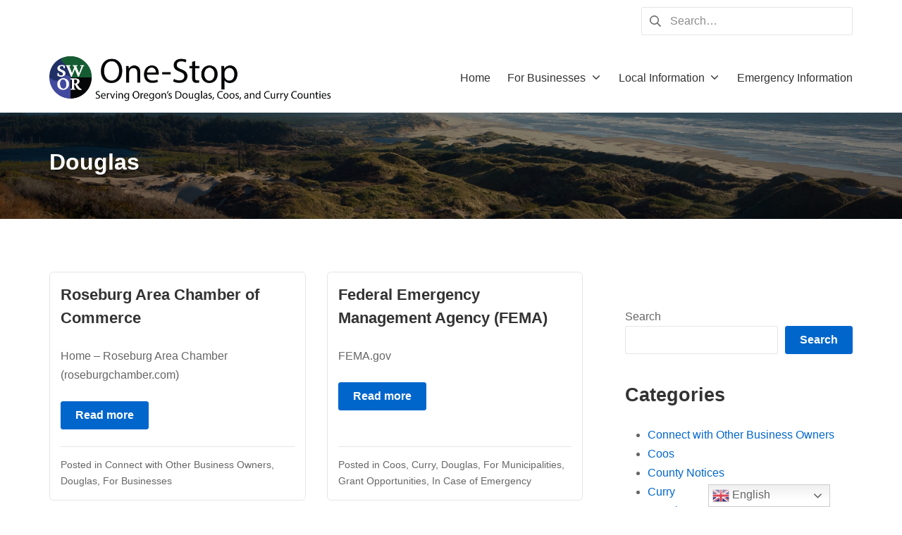

--- FILE ---
content_type: text/html; charset=UTF-8
request_url: https://ccdbusiness.org/resources/category/douglas/
body_size: 12008
content:
<!DOCTYPE html>
<html lang="en-US">
	<head>
		<meta charset="UTF-8">
		<meta name="viewport" content="width=device-width, initial-scale=1">
		<link rel="profile" href="http://gmpg.org/xfn/11">

		<title>Douglas &#8211; Resources</title>
<meta name="robots" content="index, follow">
<meta name="googlebot" content="index, follow, max-snippet:-1, max-image-preview:large, max-video-preview:-1">
<meta name="bingbot" content="index, follow, max-snippet:-1, max-image-preview:large, max-video-preview:-1">
<link rel="canonical" href="https://ccdbusiness.org/resources/category/douglas/">
<meta property="og:url" content="https://ccdbusiness.org/resources/category/douglas/">
<meta property="og:site_name" content="Resources">
<meta property="og:locale" content="en_US">
<meta property="og:type" content="object">
<meta property="og:title" content="Douglas - Resources">
<meta property="fb:pages" content="">
<meta property="fb:admins" content="">
<meta property="fb:app_id" content="">
<meta name="twitter:card" content="summary">
<meta name="twitter:site" content="">
<meta name="twitter:creator" content="">
<meta name="twitter:title" content="Douglas - Resources">
<link rel="alternate" type="application/rss+xml" title="Resources &raquo; Feed" href="https://ccdbusiness.org/resources/feed/" />
<link rel="alternate" type="application/rss+xml" title="Resources &raquo; Comments Feed" href="https://ccdbusiness.org/resources/comments/feed/" />
<link rel="alternate" type="application/rss+xml" title="Resources &raquo; Douglas Category Feed" href="https://ccdbusiness.org/resources/category/douglas/feed/" />
<style id='wp-img-auto-sizes-contain-inline-css' type='text/css'>
img:is([sizes=auto i],[sizes^="auto," i]){contain-intrinsic-size:3000px 1500px}
/*# sourceURL=wp-img-auto-sizes-contain-inline-css */
</style>
<style id='wp-emoji-styles-inline-css' type='text/css'>

	img.wp-smiley, img.emoji {
		display: inline !important;
		border: none !important;
		box-shadow: none !important;
		height: 1em !important;
		width: 1em !important;
		margin: 0 0.07em !important;
		vertical-align: -0.1em !important;
		background: none !important;
		padding: 0 !important;
	}
/*# sourceURL=wp-emoji-styles-inline-css */
</style>
<style id='wp-block-library-inline-css' type='text/css'>
:root{--wp-block-synced-color:#7a00df;--wp-block-synced-color--rgb:122,0,223;--wp-bound-block-color:var(--wp-block-synced-color);--wp-editor-canvas-background:#ddd;--wp-admin-theme-color:#007cba;--wp-admin-theme-color--rgb:0,124,186;--wp-admin-theme-color-darker-10:#006ba1;--wp-admin-theme-color-darker-10--rgb:0,107,160.5;--wp-admin-theme-color-darker-20:#005a87;--wp-admin-theme-color-darker-20--rgb:0,90,135;--wp-admin-border-width-focus:2px}@media (min-resolution:192dpi){:root{--wp-admin-border-width-focus:1.5px}}.wp-element-button{cursor:pointer}:root .has-very-light-gray-background-color{background-color:#eee}:root .has-very-dark-gray-background-color{background-color:#313131}:root .has-very-light-gray-color{color:#eee}:root .has-very-dark-gray-color{color:#313131}:root .has-vivid-green-cyan-to-vivid-cyan-blue-gradient-background{background:linear-gradient(135deg,#00d084,#0693e3)}:root .has-purple-crush-gradient-background{background:linear-gradient(135deg,#34e2e4,#4721fb 50%,#ab1dfe)}:root .has-hazy-dawn-gradient-background{background:linear-gradient(135deg,#faaca8,#dad0ec)}:root .has-subdued-olive-gradient-background{background:linear-gradient(135deg,#fafae1,#67a671)}:root .has-atomic-cream-gradient-background{background:linear-gradient(135deg,#fdd79a,#004a59)}:root .has-nightshade-gradient-background{background:linear-gradient(135deg,#330968,#31cdcf)}:root .has-midnight-gradient-background{background:linear-gradient(135deg,#020381,#2874fc)}:root{--wp--preset--font-size--normal:16px;--wp--preset--font-size--huge:42px}.has-regular-font-size{font-size:1em}.has-larger-font-size{font-size:2.625em}.has-normal-font-size{font-size:var(--wp--preset--font-size--normal)}.has-huge-font-size{font-size:var(--wp--preset--font-size--huge)}.has-text-align-center{text-align:center}.has-text-align-left{text-align:left}.has-text-align-right{text-align:right}.has-fit-text{white-space:nowrap!important}#end-resizable-editor-section{display:none}.aligncenter{clear:both}.items-justified-left{justify-content:flex-start}.items-justified-center{justify-content:center}.items-justified-right{justify-content:flex-end}.items-justified-space-between{justify-content:space-between}.screen-reader-text{border:0;clip-path:inset(50%);height:1px;margin:-1px;overflow:hidden;padding:0;position:absolute;width:1px;word-wrap:normal!important}.screen-reader-text:focus{background-color:#ddd;clip-path:none;color:#444;display:block;font-size:1em;height:auto;left:5px;line-height:normal;padding:15px 23px 14px;text-decoration:none;top:5px;width:auto;z-index:100000}html :where(.has-border-color){border-style:solid}html :where([style*=border-top-color]){border-top-style:solid}html :where([style*=border-right-color]){border-right-style:solid}html :where([style*=border-bottom-color]){border-bottom-style:solid}html :where([style*=border-left-color]){border-left-style:solid}html :where([style*=border-width]){border-style:solid}html :where([style*=border-top-width]){border-top-style:solid}html :where([style*=border-right-width]){border-right-style:solid}html :where([style*=border-bottom-width]){border-bottom-style:solid}html :where([style*=border-left-width]){border-left-style:solid}html :where(img[class*=wp-image-]){height:auto;max-width:100%}:where(figure){margin:0 0 1em}html :where(.is-position-sticky){--wp-admin--admin-bar--position-offset:var(--wp-admin--admin-bar--height,0px)}@media screen and (max-width:600px){html :where(.is-position-sticky){--wp-admin--admin-bar--position-offset:0px}}

/*# sourceURL=wp-block-library-inline-css */
</style><style id='wp-block-categories-inline-css' type='text/css'>
.wp-block-categories{box-sizing:border-box}.wp-block-categories.alignleft{margin-right:2em}.wp-block-categories.alignright{margin-left:2em}.wp-block-categories.wp-block-categories-dropdown.aligncenter{text-align:center}.wp-block-categories .wp-block-categories__label{display:block;width:100%}
/*# sourceURL=https://ccdbusiness.org/resources/wp-includes/blocks/categories/style.min.css */
</style>
<style id='wp-block-heading-inline-css' type='text/css'>
h1:where(.wp-block-heading).has-background,h2:where(.wp-block-heading).has-background,h3:where(.wp-block-heading).has-background,h4:where(.wp-block-heading).has-background,h5:where(.wp-block-heading).has-background,h6:where(.wp-block-heading).has-background{padding:1.25em 2.375em}h1.has-text-align-left[style*=writing-mode]:where([style*=vertical-lr]),h1.has-text-align-right[style*=writing-mode]:where([style*=vertical-rl]),h2.has-text-align-left[style*=writing-mode]:where([style*=vertical-lr]),h2.has-text-align-right[style*=writing-mode]:where([style*=vertical-rl]),h3.has-text-align-left[style*=writing-mode]:where([style*=vertical-lr]),h3.has-text-align-right[style*=writing-mode]:where([style*=vertical-rl]),h4.has-text-align-left[style*=writing-mode]:where([style*=vertical-lr]),h4.has-text-align-right[style*=writing-mode]:where([style*=vertical-rl]),h5.has-text-align-left[style*=writing-mode]:where([style*=vertical-lr]),h5.has-text-align-right[style*=writing-mode]:where([style*=vertical-rl]),h6.has-text-align-left[style*=writing-mode]:where([style*=vertical-lr]),h6.has-text-align-right[style*=writing-mode]:where([style*=vertical-rl]){rotate:180deg}
/*# sourceURL=https://ccdbusiness.org/resources/wp-includes/blocks/heading/style.min.css */
</style>
<style id='wp-block-search-inline-css' type='text/css'>
.wp-block-search__button{margin-left:10px;word-break:normal}.wp-block-search__button.has-icon{line-height:0}.wp-block-search__button svg{height:1.25em;min-height:24px;min-width:24px;width:1.25em;fill:currentColor;vertical-align:text-bottom}:where(.wp-block-search__button){border:1px solid #ccc;padding:6px 10px}.wp-block-search__inside-wrapper{display:flex;flex:auto;flex-wrap:nowrap;max-width:100%}.wp-block-search__label{width:100%}.wp-block-search.wp-block-search__button-only .wp-block-search__button{box-sizing:border-box;display:flex;flex-shrink:0;justify-content:center;margin-left:0;max-width:100%}.wp-block-search.wp-block-search__button-only .wp-block-search__inside-wrapper{min-width:0!important;transition-property:width}.wp-block-search.wp-block-search__button-only .wp-block-search__input{flex-basis:100%;transition-duration:.3s}.wp-block-search.wp-block-search__button-only.wp-block-search__searchfield-hidden,.wp-block-search.wp-block-search__button-only.wp-block-search__searchfield-hidden .wp-block-search__inside-wrapper{overflow:hidden}.wp-block-search.wp-block-search__button-only.wp-block-search__searchfield-hidden .wp-block-search__input{border-left-width:0!important;border-right-width:0!important;flex-basis:0;flex-grow:0;margin:0;min-width:0!important;padding-left:0!important;padding-right:0!important;width:0!important}:where(.wp-block-search__input){appearance:none;border:1px solid #949494;flex-grow:1;font-family:inherit;font-size:inherit;font-style:inherit;font-weight:inherit;letter-spacing:inherit;line-height:inherit;margin-left:0;margin-right:0;min-width:3rem;padding:8px;text-decoration:unset!important;text-transform:inherit}:where(.wp-block-search__button-inside .wp-block-search__inside-wrapper){background-color:#fff;border:1px solid #949494;box-sizing:border-box;padding:4px}:where(.wp-block-search__button-inside .wp-block-search__inside-wrapper) .wp-block-search__input{border:none;border-radius:0;padding:0 4px}:where(.wp-block-search__button-inside .wp-block-search__inside-wrapper) .wp-block-search__input:focus{outline:none}:where(.wp-block-search__button-inside .wp-block-search__inside-wrapper) :where(.wp-block-search__button){padding:4px 8px}.wp-block-search.aligncenter .wp-block-search__inside-wrapper{margin:auto}.wp-block[data-align=right] .wp-block-search.wp-block-search__button-only .wp-block-search__inside-wrapper{float:right}
/*# sourceURL=https://ccdbusiness.org/resources/wp-includes/blocks/search/style.min.css */
</style>
<style id='wp-block-group-inline-css' type='text/css'>
.wp-block-group{box-sizing:border-box}:where(.wp-block-group.wp-block-group-is-layout-constrained){position:relative}
/*# sourceURL=https://ccdbusiness.org/resources/wp-includes/blocks/group/style.min.css */
</style>
<style id='global-styles-inline-css' type='text/css'>
:root{--wp--preset--aspect-ratio--square: 1;--wp--preset--aspect-ratio--4-3: 4/3;--wp--preset--aspect-ratio--3-4: 3/4;--wp--preset--aspect-ratio--3-2: 3/2;--wp--preset--aspect-ratio--2-3: 2/3;--wp--preset--aspect-ratio--16-9: 16/9;--wp--preset--aspect-ratio--9-16: 9/16;--wp--preset--color--black: #000000;--wp--preset--color--cyan-bluish-gray: #abb8c3;--wp--preset--color--white: #ffffff;--wp--preset--color--pale-pink: #f78da7;--wp--preset--color--vivid-red: #cf2e2e;--wp--preset--color--luminous-vivid-orange: #ff6900;--wp--preset--color--luminous-vivid-amber: #fcb900;--wp--preset--color--light-green-cyan: #7bdcb5;--wp--preset--color--vivid-green-cyan: #00d084;--wp--preset--color--pale-cyan-blue: #8ed1fc;--wp--preset--color--vivid-cyan-blue: #0693e3;--wp--preset--color--vivid-purple: #9b51e0;--wp--preset--gradient--vivid-cyan-blue-to-vivid-purple: linear-gradient(135deg,rgb(6,147,227) 0%,rgb(155,81,224) 100%);--wp--preset--gradient--light-green-cyan-to-vivid-green-cyan: linear-gradient(135deg,rgb(122,220,180) 0%,rgb(0,208,130) 100%);--wp--preset--gradient--luminous-vivid-amber-to-luminous-vivid-orange: linear-gradient(135deg,rgb(252,185,0) 0%,rgb(255,105,0) 100%);--wp--preset--gradient--luminous-vivid-orange-to-vivid-red: linear-gradient(135deg,rgb(255,105,0) 0%,rgb(207,46,46) 100%);--wp--preset--gradient--very-light-gray-to-cyan-bluish-gray: linear-gradient(135deg,rgb(238,238,238) 0%,rgb(169,184,195) 100%);--wp--preset--gradient--cool-to-warm-spectrum: linear-gradient(135deg,rgb(74,234,220) 0%,rgb(151,120,209) 20%,rgb(207,42,186) 40%,rgb(238,44,130) 60%,rgb(251,105,98) 80%,rgb(254,248,76) 100%);--wp--preset--gradient--blush-light-purple: linear-gradient(135deg,rgb(255,206,236) 0%,rgb(152,150,240) 100%);--wp--preset--gradient--blush-bordeaux: linear-gradient(135deg,rgb(254,205,165) 0%,rgb(254,45,45) 50%,rgb(107,0,62) 100%);--wp--preset--gradient--luminous-dusk: linear-gradient(135deg,rgb(255,203,112) 0%,rgb(199,81,192) 50%,rgb(65,88,208) 100%);--wp--preset--gradient--pale-ocean: linear-gradient(135deg,rgb(255,245,203) 0%,rgb(182,227,212) 50%,rgb(51,167,181) 100%);--wp--preset--gradient--electric-grass: linear-gradient(135deg,rgb(202,248,128) 0%,rgb(113,206,126) 100%);--wp--preset--gradient--midnight: linear-gradient(135deg,rgb(2,3,129) 0%,rgb(40,116,252) 100%);--wp--preset--font-size--small: 13.6px;--wp--preset--font-size--medium: 19.2px;--wp--preset--font-size--large: 24px;--wp--preset--font-size--x-large: 42px;--wp--preset--font-size--regular: 16px;--wp--preset--font-size--huge: 32px;--wp--preset--spacing--20: 0.44rem;--wp--preset--spacing--30: 0.67rem;--wp--preset--spacing--40: 1rem;--wp--preset--spacing--50: 1.5rem;--wp--preset--spacing--60: 2.25rem;--wp--preset--spacing--70: 3.38rem;--wp--preset--spacing--80: 5.06rem;--wp--preset--shadow--natural: 6px 6px 9px rgba(0, 0, 0, 0.2);--wp--preset--shadow--deep: 12px 12px 50px rgba(0, 0, 0, 0.4);--wp--preset--shadow--sharp: 6px 6px 0px rgba(0, 0, 0, 0.2);--wp--preset--shadow--outlined: 6px 6px 0px -3px rgb(255, 255, 255), 6px 6px rgb(0, 0, 0);--wp--preset--shadow--crisp: 6px 6px 0px rgb(0, 0, 0);}:where(.is-layout-flex){gap: 0.5em;}:where(.is-layout-grid){gap: 0.5em;}body .is-layout-flex{display: flex;}.is-layout-flex{flex-wrap: wrap;align-items: center;}.is-layout-flex > :is(*, div){margin: 0;}body .is-layout-grid{display: grid;}.is-layout-grid > :is(*, div){margin: 0;}:where(.wp-block-columns.is-layout-flex){gap: 2em;}:where(.wp-block-columns.is-layout-grid){gap: 2em;}:where(.wp-block-post-template.is-layout-flex){gap: 1.25em;}:where(.wp-block-post-template.is-layout-grid){gap: 1.25em;}.has-black-color{color: var(--wp--preset--color--black) !important;}.has-cyan-bluish-gray-color{color: var(--wp--preset--color--cyan-bluish-gray) !important;}.has-white-color{color: var(--wp--preset--color--white) !important;}.has-pale-pink-color{color: var(--wp--preset--color--pale-pink) !important;}.has-vivid-red-color{color: var(--wp--preset--color--vivid-red) !important;}.has-luminous-vivid-orange-color{color: var(--wp--preset--color--luminous-vivid-orange) !important;}.has-luminous-vivid-amber-color{color: var(--wp--preset--color--luminous-vivid-amber) !important;}.has-light-green-cyan-color{color: var(--wp--preset--color--light-green-cyan) !important;}.has-vivid-green-cyan-color{color: var(--wp--preset--color--vivid-green-cyan) !important;}.has-pale-cyan-blue-color{color: var(--wp--preset--color--pale-cyan-blue) !important;}.has-vivid-cyan-blue-color{color: var(--wp--preset--color--vivid-cyan-blue) !important;}.has-vivid-purple-color{color: var(--wp--preset--color--vivid-purple) !important;}.has-black-background-color{background-color: var(--wp--preset--color--black) !important;}.has-cyan-bluish-gray-background-color{background-color: var(--wp--preset--color--cyan-bluish-gray) !important;}.has-white-background-color{background-color: var(--wp--preset--color--white) !important;}.has-pale-pink-background-color{background-color: var(--wp--preset--color--pale-pink) !important;}.has-vivid-red-background-color{background-color: var(--wp--preset--color--vivid-red) !important;}.has-luminous-vivid-orange-background-color{background-color: var(--wp--preset--color--luminous-vivid-orange) !important;}.has-luminous-vivid-amber-background-color{background-color: var(--wp--preset--color--luminous-vivid-amber) !important;}.has-light-green-cyan-background-color{background-color: var(--wp--preset--color--light-green-cyan) !important;}.has-vivid-green-cyan-background-color{background-color: var(--wp--preset--color--vivid-green-cyan) !important;}.has-pale-cyan-blue-background-color{background-color: var(--wp--preset--color--pale-cyan-blue) !important;}.has-vivid-cyan-blue-background-color{background-color: var(--wp--preset--color--vivid-cyan-blue) !important;}.has-vivid-purple-background-color{background-color: var(--wp--preset--color--vivid-purple) !important;}.has-black-border-color{border-color: var(--wp--preset--color--black) !important;}.has-cyan-bluish-gray-border-color{border-color: var(--wp--preset--color--cyan-bluish-gray) !important;}.has-white-border-color{border-color: var(--wp--preset--color--white) !important;}.has-pale-pink-border-color{border-color: var(--wp--preset--color--pale-pink) !important;}.has-vivid-red-border-color{border-color: var(--wp--preset--color--vivid-red) !important;}.has-luminous-vivid-orange-border-color{border-color: var(--wp--preset--color--luminous-vivid-orange) !important;}.has-luminous-vivid-amber-border-color{border-color: var(--wp--preset--color--luminous-vivid-amber) !important;}.has-light-green-cyan-border-color{border-color: var(--wp--preset--color--light-green-cyan) !important;}.has-vivid-green-cyan-border-color{border-color: var(--wp--preset--color--vivid-green-cyan) !important;}.has-pale-cyan-blue-border-color{border-color: var(--wp--preset--color--pale-cyan-blue) !important;}.has-vivid-cyan-blue-border-color{border-color: var(--wp--preset--color--vivid-cyan-blue) !important;}.has-vivid-purple-border-color{border-color: var(--wp--preset--color--vivid-purple) !important;}.has-vivid-cyan-blue-to-vivid-purple-gradient-background{background: var(--wp--preset--gradient--vivid-cyan-blue-to-vivid-purple) !important;}.has-light-green-cyan-to-vivid-green-cyan-gradient-background{background: var(--wp--preset--gradient--light-green-cyan-to-vivid-green-cyan) !important;}.has-luminous-vivid-amber-to-luminous-vivid-orange-gradient-background{background: var(--wp--preset--gradient--luminous-vivid-amber-to-luminous-vivid-orange) !important;}.has-luminous-vivid-orange-to-vivid-red-gradient-background{background: var(--wp--preset--gradient--luminous-vivid-orange-to-vivid-red) !important;}.has-very-light-gray-to-cyan-bluish-gray-gradient-background{background: var(--wp--preset--gradient--very-light-gray-to-cyan-bluish-gray) !important;}.has-cool-to-warm-spectrum-gradient-background{background: var(--wp--preset--gradient--cool-to-warm-spectrum) !important;}.has-blush-light-purple-gradient-background{background: var(--wp--preset--gradient--blush-light-purple) !important;}.has-blush-bordeaux-gradient-background{background: var(--wp--preset--gradient--blush-bordeaux) !important;}.has-luminous-dusk-gradient-background{background: var(--wp--preset--gradient--luminous-dusk) !important;}.has-pale-ocean-gradient-background{background: var(--wp--preset--gradient--pale-ocean) !important;}.has-electric-grass-gradient-background{background: var(--wp--preset--gradient--electric-grass) !important;}.has-midnight-gradient-background{background: var(--wp--preset--gradient--midnight) !important;}.has-small-font-size{font-size: var(--wp--preset--font-size--small) !important;}.has-medium-font-size{font-size: var(--wp--preset--font-size--medium) !important;}.has-large-font-size{font-size: var(--wp--preset--font-size--large) !important;}.has-x-large-font-size{font-size: var(--wp--preset--font-size--x-large) !important;}
/*# sourceURL=global-styles-inline-css */
</style>

<style id='classic-theme-styles-inline-css' type='text/css'>
/*! This file is auto-generated */
.wp-block-button__link{color:#fff;background-color:#32373c;border-radius:9999px;box-shadow:none;text-decoration:none;padding:calc(.667em + 2px) calc(1.333em + 2px);font-size:1.125em}.wp-block-file__button{background:#32373c;color:#fff;text-decoration:none}
/*# sourceURL=/wp-includes/css/classic-themes.min.css */
</style>
<link rel='stylesheet' id='suki-css' href='https://ccdbusiness.org/resources/wp-content/themes/suki/assets/css/main.min.css?ver=1.3.7' type='text/css' media='all' />
<style id='suki-inline-css' type='text/css'>
/* Suki Dynamic CSS */
.suki-header-logo .suki-logo-image{width:400px}.suki-header-main-bar{height:120px}.suki-hero-inner{padding:50px 20px 60px 20px}.suki-hero-inner:before{background-color:rgba(0,0,0,0.5)}.suki-content-inner{padding:0}.content-area .site-main{padding:75px 0 0 0}.entry-layout-default:first-child .entry-thumbnail.suki-entry-thumbnail-ignore-padding:first-child{margin-top:-75px !important}.entry-layout-default .entry-thumbnail.suki-entry-thumbnail-ignore-padding{margin-right:-0px !important;margin-left:-0px !important}.sidebar.suki-sidebar-widgets-mode-merged .sidebar-inner,.sidebar.suki-sidebar-widgets-mode-separated .widget{padding:50px 0 0 0}.entry-layout-grid .entry-wrapper{padding:5px 5px 5px 5px;border-width:1px 1px 1px 1px;border-radius:6px}.entry-layout-grid .entry-thumbnail.suki-entry-thumbnail-ignore-padding:first-child{margin-top:-5px !important}.entry-layout-grid .entry-thumbnail.suki-entry-thumbnail-ignore-padding{margin-right:-5px !important;margin-left:-5px !important}
/* Current Page Layout CSS */
.suki-hero-inner{background-image:url(https://ccdbusiness.org/resources/wp-content/uploads/2022/02/landscape-of-the-oregon-coast-2022-01-10-21-51-13-utc.jpg)}
/*# sourceURL=suki-inline-css */
</style>
<link rel='stylesheet' id='suki-pro-css' href='https://ccdbusiness.org/resources/wp-content/plugins/suki-pro/assets/css/pro.min.css?ver=1.2.4' type='text/css' media='all' />
<script type="text/javascript" src="https://ccdbusiness.org/resources/wp-includes/js/jquery/jquery.min.js?ver=3.7.1" id="jquery-core-js"></script>
<script type="text/javascript" src="https://ccdbusiness.org/resources/wp-includes/js/jquery/jquery-migrate.min.js?ver=3.4.1" id="jquery-migrate-js"></script>
			<link rel="next" href="https://ccdbusiness.org/resources/category/douglas/page/2/">
		<link rel="https://api.w.org/" href="https://ccdbusiness.org/resources/wp-json/" /><link rel="alternate" title="JSON" type="application/json" href="https://ccdbusiness.org/resources/wp-json/wp/v2/categories/9" /><link rel="EditURI" type="application/rsd+xml" title="RSD" href="https://ccdbusiness.org/resources/xmlrpc.php?rsd" />
<meta name="generator" content="WordPress 6.9" />
<style type="text/css" id="suki-custom-css">

</style>
		<style type="text/css" id="wp-custom-css">
			.page-title {
	color:white;;
}

.suki-header-row {
    padding-top: 20px;
}

.comments-area {
	Display:none !important;
}

.content-area .site-main {
	padding: 0 !important;
}

.suki-content-inner {
	padding-top:75px !important;
}

suki-breadcrumb {
	color: white !important;
}

.entry-layout-grid .entry-wrapper {
    padding: 15px !important;
}		</style>
		
<!-- Begin Constant Contact Active Forms -->
<script> var _ctct_m = "3ee7a0f66e3ad30191e0cd8568528a0f"; </script>
<script id="signupScript" src="//static.ctctcdn.com/js/signup-form-widget/current/signup-form-widget.min.js" async defer></script>
<!-- End Constant Contact Active Forms -->	</head>

	<body class="archive category category-douglas category-9 wp-custom-logo wp-embed-responsive wp-theme-suki ltr suki-pro-ver-1-2-4 hfeed suki-page-layout-full-width suki-ver-1-3-7">
			<a class="skip-link screen-reader-text" href="#content">Skip to content</a>
	<div id="mobile-vertical-header" class="suki-header-mobile-vertical suki-header suki-popup suki-header-mobile-vertical-display-drawer suki-header-mobile-vertical-position-left suki-text-align-left" itemscope itemtype="https://schema.org/WPHeader">
			<div class="suki-popup-background suki-popup-close"></div>
	
	<div class="suki-header-mobile-vertical-bar suki-header-section-vertical suki-popup-content">
		<div class="suki-header-section-vertical-column">
			<div class="suki-header-mobile-vertical-bar-top suki-header-section-vertical-row">
				<nav class="suki-header-mobile-menu suki-header-menu site-navigation" role="navigation" itemscope itemtype="https://schema.org/SiteNavigationElement" aria-label="Mobile Header Menu">
	<ul id="menu-main-menu" class="menu suki-toggle-menu"><li id="menu-item-63" class="menu-item menu-item-type-post_type menu-item-object-page menu-item-home menu-item-63"><a href="https://ccdbusiness.org/resources/" class="suki-menu-item-link "><span class="suki-menu-item-title">Home</span></a></li>
<li id="menu-item-279" class="menu-item menu-item-type-taxonomy menu-item-object-category menu-item-has-children menu-item-279"><a href="https://ccdbusiness.org/resources/category/for-businesses/" class="suki-menu-item-link "><span class="suki-menu-item-title">For Businesses</span></a><button class="suki-sub-menu-toggle suki-toggle"><span class="suki-icon suki-dropdown-sign" title="" aria-hidden="true"><svg xmlns="http://www.w3.org/2000/svg" viewBox="0 0 64 64" width="64" height="64"><path d="M32,43.71a3,3,0,0,1-2.12-.88L12.17,25.12a2,2,0,0,1,0-2.83l1.42-1.41a2,2,0,0,1,2.82,0L32,36.47,47.59,20.88a2,2,0,0,1,2.82,0l1.42,1.41a2,2,0,0,1,0,2.83L34.12,42.83A3,3,0,0,1,32,43.71Z"/></svg></span><span class="screen-reader-text">Expand / Collapse</span></button>
<ul class="sub-menu">
	<li id="menu-item-286" class="menu-item menu-item-type-taxonomy menu-item-object-category menu-item-286"><a href="https://ccdbusiness.org/resources/category/grant-resources/" class="suki-menu-item-link "><span class="suki-menu-item-title">Grant Resources</span></a></li>
	<li id="menu-item-292" class="menu-item menu-item-type-taxonomy menu-item-object-category menu-item-292"><a href="https://ccdbusiness.org/resources/category/small-business-resources/" class="suki-menu-item-link "><span class="suki-menu-item-title">Small Business Resources</span></a></li>
	<li id="menu-item-287" class="menu-item menu-item-type-taxonomy menu-item-object-category menu-item-287"><a href="https://ccdbusiness.org/resources/category/job-board/" class="suki-menu-item-link "><span class="suki-menu-item-title">Job Board</span></a></li>
	<li id="menu-item-291" class="menu-item menu-item-type-taxonomy menu-item-object-category menu-item-291"><a href="https://ccdbusiness.org/resources/category/connect-with-other-business-owners/" class="suki-menu-item-link "><span class="suki-menu-item-title">Connect with Other Business Owners</span></a></li>
	<li id="menu-item-290" class="menu-item menu-item-type-taxonomy menu-item-object-category menu-item-290"><a href="https://ccdbusiness.org/resources/category/grant-opportunities/" class="suki-menu-item-link "><span class="suki-menu-item-title">Grant Opportunities</span></a></li>
	<li id="menu-item-288" class="menu-item menu-item-type-taxonomy menu-item-object-category menu-item-288"><a href="https://ccdbusiness.org/resources/category/project-assistance/" class="suki-menu-item-link "><span class="suki-menu-item-title">Project Assistance</span></a></li>
	<li id="menu-item-289" class="menu-item menu-item-type-taxonomy menu-item-object-category menu-item-289"><a href="https://ccdbusiness.org/resources/category/state-of-oregon-resources-contacts/" class="suki-menu-item-link "><span class="suki-menu-item-title">State of Oregon Resources &amp; Contacts</span></a></li>
</ul>
</li>
<li id="menu-item-283" class="menu-item menu-item-type-taxonomy menu-item-object-category current-menu-ancestor menu-item-has-children menu-item-283"><a href="https://ccdbusiness.org/resources/category/local-information/" class="suki-menu-item-link "><span class="suki-menu-item-title">Local Information</span></a><button class="suki-sub-menu-toggle suki-toggle"><span class="suki-icon suki-dropdown-sign" title="" aria-hidden="true"><svg xmlns="http://www.w3.org/2000/svg" viewBox="0 0 64 64" width="64" height="64"><path d="M32,43.71a3,3,0,0,1-2.12-.88L12.17,25.12a2,2,0,0,1,0-2.83l1.42-1.41a2,2,0,0,1,2.82,0L32,36.47,47.59,20.88a2,2,0,0,1,2.82,0l1.42,1.41a2,2,0,0,1,0,2.83L34.12,42.83A3,3,0,0,1,32,43.71Z"/></svg></span><span class="screen-reader-text">Expand / Collapse</span></button>
<ul class="sub-menu">
	<li id="menu-item-64" class="menu-item menu-item-type-post_type menu-item-object-page menu-item-has-children menu-item-64"><a href="https://ccdbusiness.org/resources/coos-county/" class="suki-menu-item-link "><span class="suki-menu-item-title">Coos County</span></a><button class="suki-sub-menu-toggle suki-toggle"><span class="suki-icon suki-dropdown-sign" title="" aria-hidden="true"><svg xmlns="http://www.w3.org/2000/svg" viewBox="0 0 64 64" width="64" height="64"><path d="M32,43.71a3,3,0,0,1-2.12-.88L12.17,25.12a2,2,0,0,1,0-2.83l1.42-1.41a2,2,0,0,1,2.82,0L32,36.47,47.59,20.88a2,2,0,0,1,2.82,0l1.42,1.41a2,2,0,0,1,0,2.83L34.12,42.83A3,3,0,0,1,32,43.71Z"/></svg></span><span class="screen-reader-text">Expand / Collapse</span></button>
	<ul class="sub-menu">
		<li id="menu-item-281" class="menu-item menu-item-type-taxonomy menu-item-object-category menu-item-281"><a href="https://ccdbusiness.org/resources/category/coos/" class="suki-menu-item-link "><span class="suki-menu-item-title">Coos County Resources</span></a></li>
	</ul>
</li>
	<li id="menu-item-65" class="menu-item menu-item-type-post_type menu-item-object-page menu-item-has-children menu-item-65"><a href="https://ccdbusiness.org/resources/curry-county/" class="suki-menu-item-link "><span class="suki-menu-item-title">Curry County</span></a><button class="suki-sub-menu-toggle suki-toggle"><span class="suki-icon suki-dropdown-sign" title="" aria-hidden="true"><svg xmlns="http://www.w3.org/2000/svg" viewBox="0 0 64 64" width="64" height="64"><path d="M32,43.71a3,3,0,0,1-2.12-.88L12.17,25.12a2,2,0,0,1,0-2.83l1.42-1.41a2,2,0,0,1,2.82,0L32,36.47,47.59,20.88a2,2,0,0,1,2.82,0l1.42,1.41a2,2,0,0,1,0,2.83L34.12,42.83A3,3,0,0,1,32,43.71Z"/></svg></span><span class="screen-reader-text">Expand / Collapse</span></button>
	<ul class="sub-menu">
		<li id="menu-item-280" class="menu-item menu-item-type-taxonomy menu-item-object-category menu-item-280"><a href="https://ccdbusiness.org/resources/category/curry/" class="suki-menu-item-link "><span class="suki-menu-item-title">Curry County Resources</span></a></li>
	</ul>
</li>
	<li id="menu-item-66" class="menu-item menu-item-type-post_type menu-item-object-page current-menu-ancestor current-menu-parent current_page_parent current_page_ancestor menu-item-has-children menu-item-66"><a href="https://ccdbusiness.org/resources/douglas-county/" class="suki-menu-item-link "><span class="suki-menu-item-title">Douglas County</span></a><button class="suki-sub-menu-toggle suki-toggle"><span class="suki-icon suki-dropdown-sign" title="" aria-hidden="true"><svg xmlns="http://www.w3.org/2000/svg" viewBox="0 0 64 64" width="64" height="64"><path d="M32,43.71a3,3,0,0,1-2.12-.88L12.17,25.12a2,2,0,0,1,0-2.83l1.42-1.41a2,2,0,0,1,2.82,0L32,36.47,47.59,20.88a2,2,0,0,1,2.82,0l1.42,1.41a2,2,0,0,1,0,2.83L34.12,42.83A3,3,0,0,1,32,43.71Z"/></svg></span><span class="screen-reader-text">Expand / Collapse</span></button>
	<ul class="sub-menu">
		<li id="menu-item-282" class="menu-item menu-item-type-taxonomy menu-item-object-category current-menu-item menu-item-282"><a href="https://ccdbusiness.org/resources/category/douglas/" aria-current="page" class="suki-menu-item-link "><span class="suki-menu-item-title">Douglas County Resources</span></a></li>
	</ul>
</li>
</ul>
</li>
<li id="menu-item-285" class="menu-item menu-item-type-taxonomy menu-item-object-category menu-item-285"><a href="https://ccdbusiness.org/resources/category/emergency/" class="suki-menu-item-link "><span class="suki-menu-item-title">Emergency Information</span></a></li>
</ul></nav>			</div>
		</div>

			</div>
</div>
		<div id="canvas" class="suki-canvas">
			<div id="page" class="site">

					<header id="masthead" class="suki-header site-header" role="banner" itemscope itemtype="https://schema.org/WPHeader">
		<div id="header" class="suki-header-main suki-header">
	<div id="suki-header-top-bar" class="suki-header-top-bar suki-header-section suki-section suki-section-default suki-header-menu-highlight-none">

			<div class="suki-header-top-bar-inner suki-section-inner">
			<div class="suki-wrapper">
	
				<div class="suki-header-top-bar-row suki-header-row suki-header-row-with-center">
																	<div class="suki-header-top-bar-left suki-header-column">
													</div>
																	<div class="suki-header-top-bar-center suki-header-column">
							<div class="suki-header-html-1">
	<div></div>
</div>						</div>
																	<div class="suki-header-top-bar-right suki-header-column">
							<div class="suki-header-search-bar suki-header-search">
	<form role="search" method="get" class="search-form" action="https://ccdbusiness.org/resources/">
				<label>
					<span class="screen-reader-text">Search for:</span>
					<input type="search" class="search-field" placeholder="Search&hellip;" value="" name="s" /><span class="suki-icon suki-search-icon" title="" aria-hidden="true"><svg xmlns="http://www.w3.org/2000/svg" viewBox="0 0 64 64" width="64" height="64"><path d="M26,46.1a20,20,0,1,1,20-20A20,20,0,0,1,26,46.1ZM63.4,58.5,48.2,43.3a3.67,3.67,0,0,0-2-.8A26.7,26.7,0,0,0,52,26a26,26,0,1,0-9.6,20.2,4.64,4.64,0,0,0,.8,2L58.4,63.4a1.93,1.93,0,0,0,2.8,0l2.1-2.1A1.86,1.86,0,0,0,63.4,58.5Z"/></svg></span>
				</label>
				<input type="submit" class="search-submit" value="Search" />
			</form></div>						</div>
									</div>

			</div>
		</div>
</div><div id="suki-header-main-bar" class="suki-header-main-bar suki-header-section suki-section suki-section-default suki-header-menu-highlight-none">
	<div class="suki-header-main-bar-inner suki-section-inner">

		
		<div class="suki-wrapper">
			<div class="suki-header-main-bar-row suki-header-row ">
														<div class="suki-header-main-bar-left suki-header-column">
						<div class="suki-header-logo site-branding menu">
	<div class="site-title menu-item h1">
		<a href="https://ccdbusiness.org/resources/" rel="home" class="suki-menu-item-link">
				<span class="suki-default-logo suki-logo"><span class="suki-logo-image"><img width="2074" height="352" src="https://ccdbusiness.org/resources/wp-content/uploads/2022/03/Site-logo.png" class="attachment-full size-full" alt="" decoding="async" fetchpriority="high" srcset="https://ccdbusiness.org/resources/wp-content/uploads/2022/03/Site-logo.png 2074w, https://ccdbusiness.org/resources/wp-content/uploads/2022/03/Site-logo-300x51.png 300w, https://ccdbusiness.org/resources/wp-content/uploads/2022/03/Site-logo-1024x174.png 1024w, https://ccdbusiness.org/resources/wp-content/uploads/2022/03/Site-logo-768x130.png 768w, https://ccdbusiness.org/resources/wp-content/uploads/2022/03/Site-logo-1536x261.png 1536w, https://ccdbusiness.org/resources/wp-content/uploads/2022/03/Site-logo-2048x348.png 2048w" sizes="(max-width: 2074px) 100vw, 2074px" /></span><span class="screen-reader-text">Resources</span></span>
			<span class="suki-sticky-logo suki-logo"><span class="suki-logo-image"><img width="2074" height="352" src="https://ccdbusiness.org/resources/wp-content/uploads/2022/03/Site-logo.png" class="attachment-full size-full" alt="" decoding="async" srcset="https://ccdbusiness.org/resources/wp-content/uploads/2022/03/Site-logo.png 2074w, https://ccdbusiness.org/resources/wp-content/uploads/2022/03/Site-logo-300x51.png 300w, https://ccdbusiness.org/resources/wp-content/uploads/2022/03/Site-logo-1024x174.png 1024w, https://ccdbusiness.org/resources/wp-content/uploads/2022/03/Site-logo-768x130.png 768w, https://ccdbusiness.org/resources/wp-content/uploads/2022/03/Site-logo-1536x261.png 1536w, https://ccdbusiness.org/resources/wp-content/uploads/2022/03/Site-logo-2048x348.png 2048w" sizes="(max-width: 2074px) 100vw, 2074px" /></span><span class="screen-reader-text">Resources</span></span>
				</a>
	</div>
</div>					</div>
																			<div class="suki-header-main-bar-right suki-header-column">
						<nav class="suki-header-menu-1 suki-header-menu site-navigation" role="navigation" itemscope itemtype="https://schema.org/SiteNavigationElement" aria-label="Header Menu 1">
	<ul id="menu-main-menu-1" class="menu suki-hover-menu"><li class="menu-item menu-item-type-post_type menu-item-object-page menu-item-home menu-item-63"><a href="https://ccdbusiness.org/resources/" class="suki-menu-item-link "><span class="suki-menu-item-title">Home</span></a></li>
<li class="menu-item menu-item-type-taxonomy menu-item-object-category menu-item-has-children menu-item-279"><a href="https://ccdbusiness.org/resources/category/for-businesses/" class="suki-menu-item-link "><span class="suki-menu-item-title">For Businesses</span><span class="suki-icon suki-dropdown-sign" title="" aria-hidden="true"><svg xmlns="http://www.w3.org/2000/svg" viewBox="0 0 64 64" width="64" height="64"><path d="M32,43.71a3,3,0,0,1-2.12-.88L12.17,25.12a2,2,0,0,1,0-2.83l1.42-1.41a2,2,0,0,1,2.82,0L32,36.47,47.59,20.88a2,2,0,0,1,2.82,0l1.42,1.41a2,2,0,0,1,0,2.83L34.12,42.83A3,3,0,0,1,32,43.71Z"/></svg></span></a>
<ul class="sub-menu">
	<li class="menu-item menu-item-type-taxonomy menu-item-object-category menu-item-286"><a href="https://ccdbusiness.org/resources/category/grant-resources/" class="suki-menu-item-link "><span class="suki-menu-item-title">Grant Resources</span></a></li>
	<li class="menu-item menu-item-type-taxonomy menu-item-object-category menu-item-292"><a href="https://ccdbusiness.org/resources/category/small-business-resources/" class="suki-menu-item-link "><span class="suki-menu-item-title">Small Business Resources</span></a></li>
	<li class="menu-item menu-item-type-taxonomy menu-item-object-category menu-item-287"><a href="https://ccdbusiness.org/resources/category/job-board/" class="suki-menu-item-link "><span class="suki-menu-item-title">Job Board</span></a></li>
	<li class="menu-item menu-item-type-taxonomy menu-item-object-category menu-item-291"><a href="https://ccdbusiness.org/resources/category/connect-with-other-business-owners/" class="suki-menu-item-link "><span class="suki-menu-item-title">Connect with Other Business Owners</span></a></li>
	<li class="menu-item menu-item-type-taxonomy menu-item-object-category menu-item-290"><a href="https://ccdbusiness.org/resources/category/grant-opportunities/" class="suki-menu-item-link "><span class="suki-menu-item-title">Grant Opportunities</span></a></li>
	<li class="menu-item menu-item-type-taxonomy menu-item-object-category menu-item-288"><a href="https://ccdbusiness.org/resources/category/project-assistance/" class="suki-menu-item-link "><span class="suki-menu-item-title">Project Assistance</span></a></li>
	<li class="menu-item menu-item-type-taxonomy menu-item-object-category menu-item-289"><a href="https://ccdbusiness.org/resources/category/state-of-oregon-resources-contacts/" class="suki-menu-item-link "><span class="suki-menu-item-title">State of Oregon Resources &amp; Contacts</span></a></li>
</ul>
</li>
<li class="menu-item menu-item-type-taxonomy menu-item-object-category current-menu-ancestor menu-item-has-children menu-item-283"><a href="https://ccdbusiness.org/resources/category/local-information/" class="suki-menu-item-link "><span class="suki-menu-item-title">Local Information</span><span class="suki-icon suki-dropdown-sign" title="" aria-hidden="true"><svg xmlns="http://www.w3.org/2000/svg" viewBox="0 0 64 64" width="64" height="64"><path d="M32,43.71a3,3,0,0,1-2.12-.88L12.17,25.12a2,2,0,0,1,0-2.83l1.42-1.41a2,2,0,0,1,2.82,0L32,36.47,47.59,20.88a2,2,0,0,1,2.82,0l1.42,1.41a2,2,0,0,1,0,2.83L34.12,42.83A3,3,0,0,1,32,43.71Z"/></svg></span></a>
<ul class="sub-menu">
	<li class="menu-item menu-item-type-post_type menu-item-object-page menu-item-has-children menu-item-64"><a href="https://ccdbusiness.org/resources/coos-county/" class="suki-menu-item-link "><span class="suki-menu-item-title">Coos County</span><span class="suki-icon suki-dropdown-sign" title="" aria-hidden="true"><svg xmlns="http://www.w3.org/2000/svg" viewBox="0 0 64 64" width="64" height="64"><path d="M43.71,32a3,3,0,0,1-.88,2.12L25.12,51.83a2,2,0,0,1-2.83,0l-1.41-1.42a2,2,0,0,1,0-2.82L36.47,32,20.88,16.41a2,2,0,0,1,0-2.82l1.41-1.42a2,2,0,0,1,2.83,0L42.83,29.88A3,3,0,0,1,43.71,32Z"/></svg></span></a>
	<ul class="sub-menu">
		<li class="menu-item menu-item-type-taxonomy menu-item-object-category menu-item-281"><a href="https://ccdbusiness.org/resources/category/coos/" class="suki-menu-item-link "><span class="suki-menu-item-title">Coos County Resources</span></a></li>
	</ul>
</li>
	<li class="menu-item menu-item-type-post_type menu-item-object-page menu-item-has-children menu-item-65"><a href="https://ccdbusiness.org/resources/curry-county/" class="suki-menu-item-link "><span class="suki-menu-item-title">Curry County</span><span class="suki-icon suki-dropdown-sign" title="" aria-hidden="true"><svg xmlns="http://www.w3.org/2000/svg" viewBox="0 0 64 64" width="64" height="64"><path d="M43.71,32a3,3,0,0,1-.88,2.12L25.12,51.83a2,2,0,0,1-2.83,0l-1.41-1.42a2,2,0,0,1,0-2.82L36.47,32,20.88,16.41a2,2,0,0,1,0-2.82l1.41-1.42a2,2,0,0,1,2.83,0L42.83,29.88A3,3,0,0,1,43.71,32Z"/></svg></span></a>
	<ul class="sub-menu">
		<li class="menu-item menu-item-type-taxonomy menu-item-object-category menu-item-280"><a href="https://ccdbusiness.org/resources/category/curry/" class="suki-menu-item-link "><span class="suki-menu-item-title">Curry County Resources</span></a></li>
	</ul>
</li>
	<li class="menu-item menu-item-type-post_type menu-item-object-page current-menu-ancestor current-menu-parent current_page_parent current_page_ancestor menu-item-has-children menu-item-66"><a href="https://ccdbusiness.org/resources/douglas-county/" class="suki-menu-item-link "><span class="suki-menu-item-title">Douglas County</span><span class="suki-icon suki-dropdown-sign" title="" aria-hidden="true"><svg xmlns="http://www.w3.org/2000/svg" viewBox="0 0 64 64" width="64" height="64"><path d="M43.71,32a3,3,0,0,1-.88,2.12L25.12,51.83a2,2,0,0,1-2.83,0l-1.41-1.42a2,2,0,0,1,0-2.82L36.47,32,20.88,16.41a2,2,0,0,1,0-2.82l1.41-1.42a2,2,0,0,1,2.83,0L42.83,29.88A3,3,0,0,1,43.71,32Z"/></svg></span></a>
	<ul class="sub-menu">
		<li class="menu-item menu-item-type-taxonomy menu-item-object-category current-menu-item menu-item-282"><a href="https://ccdbusiness.org/resources/category/douglas/" aria-current="page" class="suki-menu-item-link "><span class="suki-menu-item-title">Douglas County Resources</span></a></li>
	</ul>
</li>
</ul>
</li>
<li class="menu-item menu-item-type-taxonomy menu-item-object-category menu-item-285"><a href="https://ccdbusiness.org/resources/category/emergency/" class="suki-menu-item-link "><span class="suki-menu-item-title">Emergency Information</span></a></li>
</ul></nav>					</div>
							</div>
		</div>

		
	</div>
</div></div> <div id="mobile-header" class="suki-header-mobile suki-header">
		<div id="suki-header-mobile-main-bar" class="suki-header-mobile-main-bar suki-header-section suki-section suki-section-default">
		<div class="suki-header-mobile-main-bar-inner suki-section-inner">
			<div class="suki-wrapper">
				<div class="suki-header-mobile-main-bar-row suki-header-row ">
																	<div class="suki-header-mobile-main-bar-left suki-header-column">
							<div class="suki-header-mobile-logo site-branding menu">
	<div class="site-title menu-item h1">
		<a href="https://ccdbusiness.org/resources/" rel="home" class="suki-menu-item-link">
				<span class="suki-default-logo suki-logo"><span class="suki-logo-image"><img width="1201" height="1201" src="https://ccdbusiness.org/resources/wp-content/uploads/2022/02/SW-OR-Website-Hub-Logo-Douglas-Co.png" class="attachment-full size-full" alt="" decoding="async" srcset="https://ccdbusiness.org/resources/wp-content/uploads/2022/02/SW-OR-Website-Hub-Logo-Douglas-Co.png 1201w, https://ccdbusiness.org/resources/wp-content/uploads/2022/02/SW-OR-Website-Hub-Logo-Douglas-Co-300x300.png 300w, https://ccdbusiness.org/resources/wp-content/uploads/2022/02/SW-OR-Website-Hub-Logo-Douglas-Co-1024x1024.png 1024w, https://ccdbusiness.org/resources/wp-content/uploads/2022/02/SW-OR-Website-Hub-Logo-Douglas-Co-150x150.png 150w, https://ccdbusiness.org/resources/wp-content/uploads/2022/02/SW-OR-Website-Hub-Logo-Douglas-Co-768x768.png 768w" sizes="(max-width: 1201px) 100vw, 1201px" /></span><span class="screen-reader-text">Resources</span></span>
			<span class="suki-sticky-logo suki-logo"><span class="suki-logo-image"><img width="1201" height="1201" src="https://ccdbusiness.org/resources/wp-content/uploads/2022/02/SW-OR-Website-Hub-Logo-Douglas-Co.png" class="attachment-full size-full" alt="" decoding="async" srcset="https://ccdbusiness.org/resources/wp-content/uploads/2022/02/SW-OR-Website-Hub-Logo-Douglas-Co.png 1201w, https://ccdbusiness.org/resources/wp-content/uploads/2022/02/SW-OR-Website-Hub-Logo-Douglas-Co-300x300.png 300w, https://ccdbusiness.org/resources/wp-content/uploads/2022/02/SW-OR-Website-Hub-Logo-Douglas-Co-1024x1024.png 1024w, https://ccdbusiness.org/resources/wp-content/uploads/2022/02/SW-OR-Website-Hub-Logo-Douglas-Co-150x150.png 150w, https://ccdbusiness.org/resources/wp-content/uploads/2022/02/SW-OR-Website-Hub-Logo-Douglas-Co-768x768.png 768w" sizes="(max-width: 1201px) 100vw, 1201px" /></span><span class="screen-reader-text">Resources</span></span>
				</a>
	</div>
</div>						</div>
																							<div class="suki-header-mobile-main-bar-right suki-header-column">
							<div class="suki-header-search-dropdown suki-header-search menu suki-toggle-menu">
	<div class="menu-item">
		<button class="suki-sub-menu-toggle suki-toggle" aria-expanded="false">
			<span class="suki-icon suki-menu-icon" title="" aria-hidden="true"><svg xmlns="http://www.w3.org/2000/svg" viewBox="0 0 64 64" width="64" height="64"><path d="M26,46.1a20,20,0,1,1,20-20A20,20,0,0,1,26,46.1ZM63.4,58.5,48.2,43.3a3.67,3.67,0,0,0-2-.8A26.7,26.7,0,0,0,52,26a26,26,0,1,0-9.6,20.2,4.64,4.64,0,0,0,.8,2L58.4,63.4a1.93,1.93,0,0,0,2.8,0l2.1-2.1A1.86,1.86,0,0,0,63.4,58.5Z"/></svg></span>			<span class="screen-reader-text">Search</span>
		</button>
		<div class="sub-menu"><form role="search" method="get" class="search-form" action="https://ccdbusiness.org/resources/">
				<label>
					<span class="screen-reader-text">Search for:</span>
					<input type="search" class="search-field" placeholder="Search&hellip;" value="" name="s" /><span class="suki-icon suki-search-icon" title="" aria-hidden="true"><svg xmlns="http://www.w3.org/2000/svg" viewBox="0 0 64 64" width="64" height="64"><path d="M26,46.1a20,20,0,1,1,20-20A20,20,0,0,1,26,46.1ZM63.4,58.5,48.2,43.3a3.67,3.67,0,0,0-2-.8A26.7,26.7,0,0,0,52,26a26,26,0,1,0-9.6,20.2,4.64,4.64,0,0,0,.8,2L58.4,63.4a1.93,1.93,0,0,0,2.8,0l2.1-2.1A1.86,1.86,0,0,0,63.4,58.5Z"/></svg></span>
				</label>
				<input type="submit" class="search-submit" value="Search" />
			</form></div>
	</div>
</div><div class="suki-header-mobile-vertical-toggle">
	<button class="suki-popup-toggle suki-toggle" data-target="mobile-vertical-header" aria-expanded="false">
		<span class="suki-icon suki-menu-icon" title="" aria-hidden="true"><svg xmlns="http://www.w3.org/2000/svg" viewBox="0 0 64 64" width="64" height="64"><path d="M60,35H4a2,2,0,0,1-2-2V31a2,2,0,0,1,2-2H60a2,2,0,0,1,2,2v2A2,2,0,0,1,60,35Zm0-22H4a2,2,0,0,1-2-2V9A2,2,0,0,1,4,7H60a2,2,0,0,1,2,2v2A2,2,0,0,1,60,13Zm0,44H4a2,2,0,0,1-2-2V53a2,2,0,0,1,2-2H60a2,2,0,0,1,2,2v2A2,2,0,0,1,60,57Z"/></svg></span>		<span class="screen-reader-text">Mobile Menu</span>
	</button>
</div>						</div>
									</div>
			</div>
		</div>
	</div>
</div>	</header>
	<div id="content" class="suki-content site-content suki-section suki-section-default suki-content-layout-right-sidebar">

	<section id="hero" class="suki-hero suki-section-default" role="region" aria-label="Hero Section">
	<div class="suki-hero-inner suki-section-inner">
		<div class="suki-wrapper">
			<div class="content-header suki-text-align-left">
	<h1 class="page-title">Douglas</h1></div>		</div>
	</div>
</section>

	<div class="suki-content-inner suki-section-inner">
		<div class="suki-wrapper">

			 

			<div class="suki-content-row"><div id="primary" class="content-area">
	<main id="main" class="site-main" role="main">	<div id="loop" class="suki-loop suki-loop-grid suki-loop-grid-2-columns suki-loop-grid-same-height">
		<article id="post-600" class="entry entry-layout-grid entry-small post-600 post type-post status-publish format-standard hentry category-connect-with-other-business-owners category-douglas category-for-businesses" role="article">
	<div class="entry-wrapper">
					<header class="entry-header suki-text-align-left">
				<h2 class="entry-small-title small-title"><a href="https://ccdbusiness.org/resources/roseburg-area-chamber-of-commerce/" rel="bookmark">Roseburg Area Chamber of Commerce</a></h2>			</header>
		
		<div class="entry-content entry-excerpt">
			<p>Home &#8211; Roseburg Area Chamber (roseburgchamber.com)</p>
					<p>
						<a href="https://ccdbusiness.org/resources/roseburg-area-chamber-of-commerce/" class="more-link button">
							Read more						</a>
					</p>
							</div>

					<footer class="entry-footer suki-text-align-left">
				<div class="entry-meta">Posted in <span class="entry-meta-categories cat-links"><a href="https://ccdbusiness.org/resources/category/connect-with-other-business-owners/" rel="category tag">Connect with Other Business Owners</a>, <a href="https://ccdbusiness.org/resources/category/douglas/" rel="category tag">Douglas</a>, <a href="https://ccdbusiness.org/resources/category/for-businesses/" rel="category tag">For Businesses</a></span>  </div>			</footer>
			</div>
</article>
<article id="post-601" class="entry entry-layout-grid entry-small post-601 post type-post status-publish format-standard hentry category-coos category-curry category-douglas category-for-municipalities category-grant-opportunities category-in-case-of-emergency" role="article">
	<div class="entry-wrapper">
					<header class="entry-header suki-text-align-left">
				<h2 class="entry-small-title small-title"><a href="https://ccdbusiness.org/resources/federal-emergency-management-agency-fema/" rel="bookmark">Federal Emergency Management Agency (FEMA)</a></h2>			</header>
		
		<div class="entry-content entry-excerpt">
			<p>FEMA.gov</p>
					<p>
						<a href="https://ccdbusiness.org/resources/federal-emergency-management-agency-fema/" class="more-link button">
							Read more						</a>
					</p>
							</div>

					<footer class="entry-footer suki-text-align-left">
				<div class="entry-meta">Posted in <span class="entry-meta-categories cat-links"><a href="https://ccdbusiness.org/resources/category/coos/" rel="category tag">Coos</a>, <a href="https://ccdbusiness.org/resources/category/curry/" rel="category tag">Curry</a>, <a href="https://ccdbusiness.org/resources/category/douglas/" rel="category tag">Douglas</a>, <a href="https://ccdbusiness.org/resources/category/for-municipalities/" rel="category tag">For Municipalities</a>, <a href="https://ccdbusiness.org/resources/category/grant-opportunities/" rel="category tag">Grant Opportunities</a>, <a href="https://ccdbusiness.org/resources/category/in-case-of-emergency/" rel="category tag">In Case of Emergency</a></span>  </div>			</footer>
			</div>
</article>
<article id="post-602" class="entry entry-layout-grid entry-small post-602 post type-post status-publish format-standard hentry category-douglas category-local-information category-nonprofits tag-douglas-nonprofits" role="article">
	<div class="entry-wrapper">
					<header class="entry-header suki-text-align-left">
				<h2 class="entry-small-title small-title"><a href="https://ccdbusiness.org/resources/salvation-army-of-roseburg/" rel="bookmark">Salvation Army of Roseburg</a></h2>			</header>
		
		<div class="entry-content entry-excerpt">
			<p>Roseburg Corps (salvationarmy.org)</p>
					<p>
						<a href="https://ccdbusiness.org/resources/salvation-army-of-roseburg/" class="more-link button">
							Read more						</a>
					</p>
							</div>

					<footer class="entry-footer suki-text-align-left">
				<div class="entry-meta">Posted in <span class="entry-meta-categories cat-links"><a href="https://ccdbusiness.org/resources/category/douglas/" rel="category tag">Douglas</a>, <a href="https://ccdbusiness.org/resources/category/local-information/" rel="category tag">Local Information</a>, <a href="https://ccdbusiness.org/resources/category/nonprofits/" rel="category tag">Nonprofits</a></span>  </div>			</footer>
			</div>
</article>
<article id="post-605" class="entry entry-layout-grid entry-small post-605 post type-post status-publish format-standard hentry category-coos category-curry category-douglas category-for-businesses category-grant-opportunities category-grant-resources" role="article">
	<div class="entry-wrapper">
					<header class="entry-header suki-text-align-left">
				<h2 class="entry-small-title small-title"><a href="https://ccdbusiness.org/resources/us-department-of-agrriculture-usda/" rel="bookmark">US Department of Agriculture (USDA)</a></h2>			</header>
		
		<div class="entry-content entry-excerpt">
			<p>Grants and Loans | USDA</p>
					<p>
						<a href="https://ccdbusiness.org/resources/us-department-of-agrriculture-usda/" class="more-link button">
							Read more						</a>
					</p>
							</div>

					<footer class="entry-footer suki-text-align-left">
				<div class="entry-meta">Posted in <span class="entry-meta-categories cat-links"><a href="https://ccdbusiness.org/resources/category/coos/" rel="category tag">Coos</a>, <a href="https://ccdbusiness.org/resources/category/curry/" rel="category tag">Curry</a>, <a href="https://ccdbusiness.org/resources/category/douglas/" rel="category tag">Douglas</a>, <a href="https://ccdbusiness.org/resources/category/for-businesses/" rel="category tag">For Businesses</a>, <a href="https://ccdbusiness.org/resources/category/grant-opportunities/" rel="category tag">Grant Opportunities</a>, <a href="https://ccdbusiness.org/resources/category/grant-resources/" rel="category tag">Grant Resources</a></span>  </div>			</footer>
			</div>
</article>
<article id="post-591" class="entry entry-layout-grid entry-small post-591 post type-post status-publish format-standard hentry category-coos category-curry category-douglas category-local-information category-nonprofits category-project-assistance tag-coos-nonprofits tag-curry-nonprofits tag-douglas-nonprofits" role="article">
	<div class="entry-wrapper">
					<header class="entry-header suki-text-align-left">
				<h2 class="entry-small-title small-title"><a href="https://ccdbusiness.org/resources/neighborworks-umpqua/" rel="bookmark">Neighborworks Umpqua</a></h2>			</header>
		
		<div class="entry-content entry-excerpt">
			<p>About Us | NeighborWorks Umpqua (nwumpqua.org)</p>
					<p>
						<a href="https://ccdbusiness.org/resources/neighborworks-umpqua/" class="more-link button">
							Read more						</a>
					</p>
							</div>

					<footer class="entry-footer suki-text-align-left">
				<div class="entry-meta">Posted in <span class="entry-meta-categories cat-links"><a href="https://ccdbusiness.org/resources/category/coos/" rel="category tag">Coos</a>, <a href="https://ccdbusiness.org/resources/category/curry/" rel="category tag">Curry</a>, <a href="https://ccdbusiness.org/resources/category/douglas/" rel="category tag">Douglas</a>, <a href="https://ccdbusiness.org/resources/category/local-information/" rel="category tag">Local Information</a>, <a href="https://ccdbusiness.org/resources/category/nonprofits/" rel="category tag">Nonprofits</a>, <a href="https://ccdbusiness.org/resources/category/project-assistance/" rel="category tag">Project Assistance</a></span>  </div>			</footer>
			</div>
</article>
<article id="post-592" class="entry entry-layout-grid entry-small post-592 post type-post status-publish format-standard hentry category-douglas category-local-information category-nonprofits tag-douglas-nonprofits" role="article">
	<div class="entry-wrapper">
					<header class="entry-header suki-text-align-left">
				<h2 class="entry-small-title small-title"><a href="https://ccdbusiness.org/resources/united-community-action-network-ucan/" rel="bookmark">United Community Action Network (UCAN)</a></h2>			</header>
		
		<div class="entry-content entry-excerpt">
			<p>UCAN :: The Basics (ucancap.org)</p>
					<p>
						<a href="https://ccdbusiness.org/resources/united-community-action-network-ucan/" class="more-link button">
							Read more						</a>
					</p>
							</div>

					<footer class="entry-footer suki-text-align-left">
				<div class="entry-meta">Posted in <span class="entry-meta-categories cat-links"><a href="https://ccdbusiness.org/resources/category/douglas/" rel="category tag">Douglas</a>, <a href="https://ccdbusiness.org/resources/category/local-information/" rel="category tag">Local Information</a>, <a href="https://ccdbusiness.org/resources/category/nonprofits/" rel="category tag">Nonprofits</a></span>  </div>			</footer>
			</div>
</article>
<article id="post-593" class="entry entry-layout-grid entry-small post-593 post type-post status-publish format-standard hentry category-coos category-curry category-douglas category-grant-opportunities category-local-information category-nonprofits tag-coos-nonprofits tag-curry-nonprofits tag-douglas-nonprofits" role="article">
	<div class="entry-wrapper">
					<header class="entry-header suki-text-align-left">
				<h2 class="entry-small-title small-title"><a href="https://ccdbusiness.org/resources/ford-family-foundation/" rel="bookmark">Ford Family Foundation</a></h2>			</header>
		
		<div class="entry-content entry-excerpt">
			<p>Home Page | The Ford Family Foundation (tfff.org)</p>
					<p>
						<a href="https://ccdbusiness.org/resources/ford-family-foundation/" class="more-link button">
							Read more						</a>
					</p>
							</div>

					<footer class="entry-footer suki-text-align-left">
				<div class="entry-meta">Posted in <span class="entry-meta-categories cat-links"><a href="https://ccdbusiness.org/resources/category/coos/" rel="category tag">Coos</a>, <a href="https://ccdbusiness.org/resources/category/curry/" rel="category tag">Curry</a>, <a href="https://ccdbusiness.org/resources/category/douglas/" rel="category tag">Douglas</a>, <a href="https://ccdbusiness.org/resources/category/grant-opportunities/" rel="category tag">Grant Opportunities</a>, <a href="https://ccdbusiness.org/resources/category/local-information/" rel="category tag">Local Information</a>, <a href="https://ccdbusiness.org/resources/category/nonprofits/" rel="category tag">Nonprofits</a></span>  </div>			</footer>
			</div>
</article>
<article id="post-595" class="entry entry-layout-grid entry-small post-595 post type-post status-publish format-standard hentry category-coos category-curry category-douglas category-for-businesses category-in-case-of-emergency category-state-of-oregon-resources-contacts" role="article">
	<div class="entry-wrapper">
					<header class="entry-header suki-text-align-left">
				<h2 class="entry-small-title small-title"><a href="https://ccdbusiness.org/resources/oha/" rel="bookmark">Oregon Health Authority (OHA)</a></h2>			</header>
		
		<div class="entry-content entry-excerpt">
			<p>External Relations Division</p>
					<p>
						<a href="https://ccdbusiness.org/resources/oha/" class="more-link button">
							Read more						</a>
					</p>
							</div>

					<footer class="entry-footer suki-text-align-left">
				<div class="entry-meta">Posted in <span class="entry-meta-categories cat-links"><a href="https://ccdbusiness.org/resources/category/coos/" rel="category tag">Coos</a>, <a href="https://ccdbusiness.org/resources/category/curry/" rel="category tag">Curry</a>, <a href="https://ccdbusiness.org/resources/category/douglas/" rel="category tag">Douglas</a>, <a href="https://ccdbusiness.org/resources/category/for-businesses/" rel="category tag">For Businesses</a>, <a href="https://ccdbusiness.org/resources/category/in-case-of-emergency/" rel="category tag">In Case of Emergency</a>, <a href="https://ccdbusiness.org/resources/category/state-of-oregon-resources-contacts/" rel="category tag">State of Oregon Resources &amp; Contacts</a></span>  </div>			</footer>
			</div>
</article>
<article id="post-596" class="entry entry-layout-grid entry-small post-596 post type-post status-publish format-standard hentry category-coos category-curry category-douglas category-for-businesses category-small-business-resources tag-coos-business-resources tag-curry-business-resources tag-douglas-business-resources" role="article">
	<div class="entry-wrapper">
					<header class="entry-header suki-text-align-left">
				<h2 class="entry-small-title small-title"><a href="https://ccdbusiness.org/resources/ccd-business-development/" rel="bookmark">CCD  Business Development</a></h2>			</header>
		
		<div class="entry-content entry-excerpt">
			<p>About Us &#8211; CCD (ccdbusiness.org)</p>
					<p>
						<a href="https://ccdbusiness.org/resources/ccd-business-development/" class="more-link button">
							Read more						</a>
					</p>
							</div>

					<footer class="entry-footer suki-text-align-left">
				<div class="entry-meta">Posted in <span class="entry-meta-categories cat-links"><a href="https://ccdbusiness.org/resources/category/coos/" rel="category tag">Coos</a>, <a href="https://ccdbusiness.org/resources/category/curry/" rel="category tag">Curry</a>, <a href="https://ccdbusiness.org/resources/category/douglas/" rel="category tag">Douglas</a>, <a href="https://ccdbusiness.org/resources/category/for-businesses/" rel="category tag">For Businesses</a>, <a href="https://ccdbusiness.org/resources/category/small-business-resources/" rel="category tag">Small Business Resources</a></span>  </div>			</footer>
			</div>
</article>
<article id="post-597" class="entry entry-layout-grid entry-small post-597 post type-post status-publish format-standard hentry category-coos category-curry category-douglas category-for-businesses category-project-assistance category-small-business-resources tag-coos-business-resources tag-curry-business-resources tag-douglas-business-resources" role="article">
	<div class="entry-wrapper">
					<header class="entry-header suki-text-align-left">
				<h2 class="entry-small-title small-title"><a href="https://ccdbusiness.org/resources/south-coast-develelopment-council-inc-scdc/" rel="bookmark">South Coast Development Council, Inc (SCDC)</a></h2>			</header>
		
		<div class="entry-content entry-excerpt">
			<p>South Coast Development Council, Inc. (scdcinc.org)</p>
					<p>
						<a href="https://ccdbusiness.org/resources/south-coast-develelopment-council-inc-scdc/" class="more-link button">
							Read more						</a>
					</p>
							</div>

					<footer class="entry-footer suki-text-align-left">
				<div class="entry-meta">Posted in <span class="entry-meta-categories cat-links"><a href="https://ccdbusiness.org/resources/category/coos/" rel="category tag">Coos</a>, <a href="https://ccdbusiness.org/resources/category/curry/" rel="category tag">Curry</a>, <a href="https://ccdbusiness.org/resources/category/douglas/" rel="category tag">Douglas</a>, <a href="https://ccdbusiness.org/resources/category/for-businesses/" rel="category tag">For Businesses</a>, <a href="https://ccdbusiness.org/resources/category/project-assistance/" rel="category tag">Project Assistance</a>, <a href="https://ccdbusiness.org/resources/category/small-business-resources/" rel="category tag">Small Business Resources</a></span>  </div>			</footer>
			</div>
</article>
	</div>
	
	<nav class="navigation pagination" aria-label="Posts pagination">
		<h2 class="screen-reader-text">Posts pagination</h2>
		<div class="nav-links"><span aria-current="page" class="page-numbers current">1</span>
<a class="page-numbers" href="https://ccdbusiness.org/resources/category/douglas/page/2/">2</a>
<a class="page-numbers" href="https://ccdbusiness.org/resources/category/douglas/page/3/">3</a>
<a class="page-numbers" href="https://ccdbusiness.org/resources/category/douglas/page/4/">4</a>
<a class="page-numbers" href="https://ccdbusiness.org/resources/category/douglas/page/5/">5</a>
<a class="next page-numbers" href="https://ccdbusiness.org/resources/category/douglas/page/2/">&raquo;</a></div>
	</nav>	</main>
</div><aside id="secondary" class="widget-area sidebar suki-sidebar-widgets-mode-merged suki-widget-title-alignment-left suki-widget-title-decoration-border-bottom" role="complementary" itemscope itemtype="https://schema.org/WPSideBar">
			<div class="sidebar-inner">
			<div id="block-2" class="widget widget_block widget_search"><form role="search" method="get" action="https://ccdbusiness.org/resources/" class="wp-block-search__button-outside wp-block-search__text-button wp-block-search"    ><label class="wp-block-search__label" for="wp-block-search__input-1" >Search</label><div class="wp-block-search__inside-wrapper" ><input class="wp-block-search__input" id="wp-block-search__input-1" placeholder="" value="" type="search" name="s" required /><button aria-label="Search" class="wp-block-search__button wp-element-button" type="submit" >Search</button></div></form></div><div id="block-6" class="widget widget_block">
<div class="wp-block-group"><div class="wp-block-group__inner-container is-layout-flow wp-block-group-is-layout-flow">
<h2 class="wp-block-heading" id="categories">Categories</h2>


<ul class="wp-block-categories-list wp-block-categories">	<li class="cat-item cat-item-23"><a href="https://ccdbusiness.org/resources/category/connect-with-other-business-owners/">Connect with Other Business Owners</a>
</li>
	<li class="cat-item cat-item-4"><a href="https://ccdbusiness.org/resources/category/coos/">Coos</a>
</li>
	<li class="cat-item cat-item-18"><a href="https://ccdbusiness.org/resources/category/county-notices/">County Notices</a>
</li>
	<li class="cat-item cat-item-10"><a href="https://ccdbusiness.org/resources/category/curry/">Curry</a>
</li>
	<li class="cat-item cat-item-9 current-cat"><a aria-current="page" href="https://ccdbusiness.org/resources/category/douglas/">Douglas</a>
</li>
	<li class="cat-item cat-item-17"><a href="https://ccdbusiness.org/resources/category/emergency/">Emergency</a>
</li>
	<li class="cat-item cat-item-5"><a href="https://ccdbusiness.org/resources/category/for-businesses/">For Businesses</a>
</li>
	<li class="cat-item cat-item-20"><a href="https://ccdbusiness.org/resources/category/for-municipalities/">For Municipalities</a>
</li>
	<li class="cat-item cat-item-15"><a href="https://ccdbusiness.org/resources/category/grant-opportunities/">Grant Opportunities</a>
</li>
	<li class="cat-item cat-item-16"><a href="https://ccdbusiness.org/resources/category/grant-resources/">Grant Resources</a>
</li>
	<li class="cat-item cat-item-19"><a href="https://ccdbusiness.org/resources/category/in-case-of-emergency/">In Case of Emergency</a>
</li>
	<li class="cat-item cat-item-11"><a href="https://ccdbusiness.org/resources/category/job-board/">Job Board</a>
</li>
	<li class="cat-item cat-item-7"><a href="https://ccdbusiness.org/resources/category/local-information/">Local Information</a>
</li>
	<li class="cat-item cat-item-22"><a href="https://ccdbusiness.org/resources/category/media/">Media</a>
</li>
	<li class="cat-item cat-item-24"><a href="https://ccdbusiness.org/resources/category/navigating-federal-assistance/">Navigating [FEDERAL ASSISTANCE]</a>
</li>
	<li class="cat-item cat-item-8"><a href="https://ccdbusiness.org/resources/category/nonprofits/">Nonprofits</a>
</li>
	<li class="cat-item cat-item-14"><a href="https://ccdbusiness.org/resources/category/project-assistance/">Project Assistance</a>
</li>
	<li class="cat-item cat-item-6"><a href="https://ccdbusiness.org/resources/category/small-business-resources/">Small Business Resources</a>
</li>
	<li class="cat-item cat-item-13"><a href="https://ccdbusiness.org/resources/category/state-of-oregon-resources-contacts/">State of Oregon Resources &amp; Contacts</a>
</li>
</ul></div></div>
</div>		</div>
	</aside>
			</div>

			
		</div>
	</div>
</div>	<footer id="colophon" class="site-footer suki-footer" role="contentinfo" itemscope itemtype="https://schema.org/WPFooter">
			</footer>
					
			</div>
		</div>

		<script type="speculationrules">
{"prefetch":[{"source":"document","where":{"and":[{"href_matches":"/resources/*"},{"not":{"href_matches":["/resources/wp-*.php","/resources/wp-admin/*","/resources/wp-content/uploads/*","/resources/wp-content/*","/resources/wp-content/plugins/*","/resources/wp-content/themes/suki/*","/resources/*\\?(.+)"]}},{"not":{"selector_matches":"a[rel~=\"nofollow\"]"}},{"not":{"selector_matches":".no-prefetch, .no-prefetch a"}}]},"eagerness":"conservative"}]}
</script>
<div class="gtranslate_wrapper" id="gt-wrapper-72698612"></div><script type="text/javascript" id="suki-js-extra">
/* <![CDATA[ */
var sukiConfig = {"breakpoints":{"mobile":500,"tablet":768,"desktop":1024}};
//# sourceURL=suki-js-extra
/* ]]> */
</script>
<script type="text/javascript" src="https://ccdbusiness.org/resources/wp-content/themes/suki/assets/js/main.min.js?ver=1.3.7" id="suki-js"></script>
<script type="text/javascript" id="suki-pro-js-extra">
/* <![CDATA[ */
var sukiProConfig = {"ajaxURL":"https://ccdbusiness.org/resources/wp-admin/admin-ajax.php","blogFeaturedPosts":{"tinySlider":{"autoplay":false,"autoplayTimeout":3000,"mode":"gallery","items":1}}};
//# sourceURL=suki-pro-js-extra
/* ]]> */
</script>
<script type="text/javascript" src="https://ccdbusiness.org/resources/wp-content/plugins/suki-pro/assets/js/pro.min.js?ver=1.2.4" id="suki-pro-js"></script>
<script type="text/javascript" id="gt_widget_script_72698612-js-before">
/* <![CDATA[ */
window.gtranslateSettings = /* document.write */ window.gtranslateSettings || {};window.gtranslateSettings['72698612'] = {"default_language":"en","languages":["ar","zh-CN","nl","en","fr","de","it","pt","ru","es"],"url_structure":"none","flag_style":"3d","flag_size":24,"wrapper_selector":"#gt-wrapper-72698612","alt_flags":[],"switcher_open_direction":"top","switcher_horizontal_position":"right","switcher_vertical_position":"bottom","switcher_text_color":"#666","switcher_arrow_color":"#666","switcher_border_color":"#ccc","switcher_background_color":"#fff","switcher_background_shadow_color":"#efefef","switcher_background_hover_color":"#fff","dropdown_text_color":"#000","dropdown_hover_color":"#fff","dropdown_background_color":"#eee","flags_location":"\/resources\/wp-content\/plugins\/gtranslate\/flags\/"};
//# sourceURL=gt_widget_script_72698612-js-before
/* ]]> */
</script><script src="https://ccdbusiness.org/resources/wp-content/plugins/gtranslate/js/dwf.js?ver=6.9" data-no-optimize="1" data-no-minify="1" data-gt-orig-url="/resources/category/douglas/" data-gt-orig-domain="ccdbusiness.org" data-gt-widget-id="72698612" defer></script><script id="wp-emoji-settings" type="application/json">
{"baseUrl":"https://s.w.org/images/core/emoji/17.0.2/72x72/","ext":".png","svgUrl":"https://s.w.org/images/core/emoji/17.0.2/svg/","svgExt":".svg","source":{"concatemoji":"https://ccdbusiness.org/resources/wp-includes/js/wp-emoji-release.min.js?ver=6.9"}}
</script>
<script type="module">
/* <![CDATA[ */
/*! This file is auto-generated */
const a=JSON.parse(document.getElementById("wp-emoji-settings").textContent),o=(window._wpemojiSettings=a,"wpEmojiSettingsSupports"),s=["flag","emoji"];function i(e){try{var t={supportTests:e,timestamp:(new Date).valueOf()};sessionStorage.setItem(o,JSON.stringify(t))}catch(e){}}function c(e,t,n){e.clearRect(0,0,e.canvas.width,e.canvas.height),e.fillText(t,0,0);t=new Uint32Array(e.getImageData(0,0,e.canvas.width,e.canvas.height).data);e.clearRect(0,0,e.canvas.width,e.canvas.height),e.fillText(n,0,0);const a=new Uint32Array(e.getImageData(0,0,e.canvas.width,e.canvas.height).data);return t.every((e,t)=>e===a[t])}function p(e,t){e.clearRect(0,0,e.canvas.width,e.canvas.height),e.fillText(t,0,0);var n=e.getImageData(16,16,1,1);for(let e=0;e<n.data.length;e++)if(0!==n.data[e])return!1;return!0}function u(e,t,n,a){switch(t){case"flag":return n(e,"\ud83c\udff3\ufe0f\u200d\u26a7\ufe0f","\ud83c\udff3\ufe0f\u200b\u26a7\ufe0f")?!1:!n(e,"\ud83c\udde8\ud83c\uddf6","\ud83c\udde8\u200b\ud83c\uddf6")&&!n(e,"\ud83c\udff4\udb40\udc67\udb40\udc62\udb40\udc65\udb40\udc6e\udb40\udc67\udb40\udc7f","\ud83c\udff4\u200b\udb40\udc67\u200b\udb40\udc62\u200b\udb40\udc65\u200b\udb40\udc6e\u200b\udb40\udc67\u200b\udb40\udc7f");case"emoji":return!a(e,"\ud83e\u1fac8")}return!1}function f(e,t,n,a){let r;const o=(r="undefined"!=typeof WorkerGlobalScope&&self instanceof WorkerGlobalScope?new OffscreenCanvas(300,150):document.createElement("canvas")).getContext("2d",{willReadFrequently:!0}),s=(o.textBaseline="top",o.font="600 32px Arial",{});return e.forEach(e=>{s[e]=t(o,e,n,a)}),s}function r(e){var t=document.createElement("script");t.src=e,t.defer=!0,document.head.appendChild(t)}a.supports={everything:!0,everythingExceptFlag:!0},new Promise(t=>{let n=function(){try{var e=JSON.parse(sessionStorage.getItem(o));if("object"==typeof e&&"number"==typeof e.timestamp&&(new Date).valueOf()<e.timestamp+604800&&"object"==typeof e.supportTests)return e.supportTests}catch(e){}return null}();if(!n){if("undefined"!=typeof Worker&&"undefined"!=typeof OffscreenCanvas&&"undefined"!=typeof URL&&URL.createObjectURL&&"undefined"!=typeof Blob)try{var e="postMessage("+f.toString()+"("+[JSON.stringify(s),u.toString(),c.toString(),p.toString()].join(",")+"));",a=new Blob([e],{type:"text/javascript"});const r=new Worker(URL.createObjectURL(a),{name:"wpTestEmojiSupports"});return void(r.onmessage=e=>{i(n=e.data),r.terminate(),t(n)})}catch(e){}i(n=f(s,u,c,p))}t(n)}).then(e=>{for(const n in e)a.supports[n]=e[n],a.supports.everything=a.supports.everything&&a.supports[n],"flag"!==n&&(a.supports.everythingExceptFlag=a.supports.everythingExceptFlag&&a.supports[n]);var t;a.supports.everythingExceptFlag=a.supports.everythingExceptFlag&&!a.supports.flag,a.supports.everything||((t=a.source||{}).concatemoji?r(t.concatemoji):t.wpemoji&&t.twemoji&&(r(t.twemoji),r(t.wpemoji)))});
//# sourceURL=https://ccdbusiness.org/resources/wp-includes/js/wp-emoji-loader.min.js
/* ]]> */
</script>
	</body>
</html>